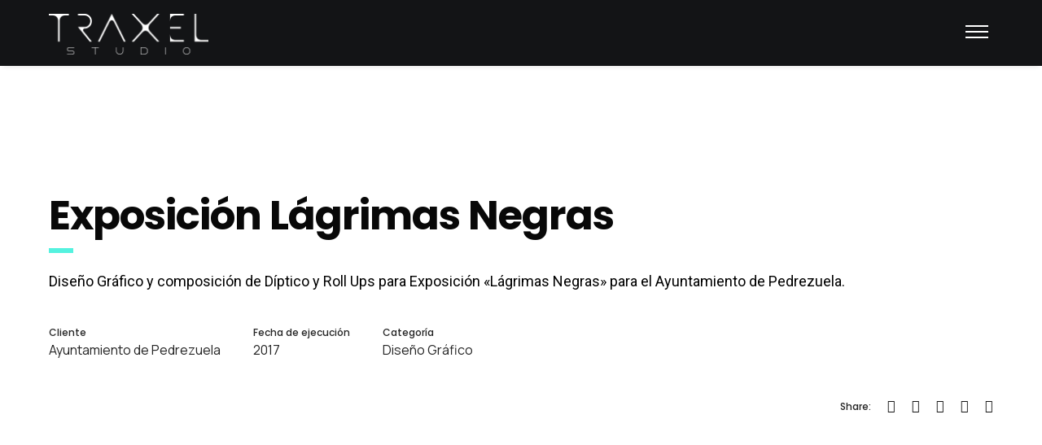

--- FILE ---
content_type: text/css
request_url: https://www.traxelstudio.com/wp-content/themes/brooklyn-child/style.css?ver=1c0e007114e908d0c9ba12444bc6816c
body_size: 2184
content:
/*
Theme Name: Brooklyn Child
Theme URI: http://www.unitedthemes.com
Description: Creative Portfolio
Version: 4.7.3.1
Author: United Themes
Author URI: http://www.unitedthemes.com
Template: brooklyn
*/
/* =Theme customization starts here
------------------------------------------------------- */
/* !BASE - Base styles, variables, mixins, etc
================================================== */
/* V A R I A B L E S
======================================================================================= */
/* ======================================================================================
1. C O L O R S
======================================================================================= */
/* 1.1.1. Colores Principales --------------------------------------------------------- */
/*----*/
/*****Media Querys*****/
/* M I X I N S
================================================== */
/*FLEXBOX*/
/*body{
  font: 13px/20px 'Gabriel',Arial,Helvetica,sans-serif;
}*/
*:focus {
  outline: none; }

b, strong {
  font-weight: 800; }

button:focus {
  outline: none !important; }

.align-center {
  text-align: center; }
  .align-center * {
    text-align: center; }

.align-right {
  text-align: right; }

.center {
  text-align: center; }
  .center * {
    text-align: center; }

.weight-900 {
  font-weight: 900; }
  .weight-900 * {
    font-weight: 900 !important; }

.weight-800 {
  font-weight: 800; }
  .weight-800 * {
    font-weight: 800 !important; }

.weight-700 {
  font-weight: 700; }
  .weight-700 * {
    font-weight: 700 !important; }

.weight-600 {
  font-weight: 500; }
  .weight-600 * {
    font-weight: 500 !important; }

.weight-500 {
  font-weight: 500; }
  .weight-500 * {
    font-weight: 500 !important; }

.weight-400 {
  font-weight: 400; }
  .weight-400 * {
    font-weight: 400 !important; }

.weight-300 {
  font-weight: 300; }
  .weight-300 * {
    font-weight: 300 !important; }

.uppercase {
  text-transform: uppercase !important; }
  .uppercase * {
    text-transform: uppercase !important; }

.w-100 {
  width: 100%; }
  .w-100 * {
    width: 100%; }

@media (min-width: 960px) {
  .size-36 {
    font-size: 36px !important; } }
@media (min-width: 960px) {
  .size-36 * {
    font-size: 36px !important; } }

@media (min-width: 960px) {
  .size-28 {
    font-size: 28px !important; } }
@media (min-width: 960px) {
  .size-28 * {
    font-size: 28px !important; } }

@media (min-width: 960px) {
  .size-26 {
    font-size: 26px !important; } }
@media (min-width: 960px) {
  .size-26 * {
    font-size: 26px !important; } }

.size-24 * {
  font-size: 24px !important; }

.size-18 * {
  font-size: 18px !important; }

.size-16 * {
  font-size: 16px !important; }

.size-15 * {
  font-size: 15px !important; }

.size-14 * {
  font-size: 14px !important; }

.size-12 * {
  font-size: 12px !important; }

.mt-20 {
  margin-top: 20px; }

.mb-20 {
  margin-bottom: 20px; }

.mb-10 {
  margin-bottom: 10px; }

.mt-15 {
  margin-top: 15px; }

.pb-0 {
  padding-bottom: 0 !important; }

.mt-0 {
  margin-top: 0px !important; }

.mt-5 {
  margin-top: 5px !important; }

.mt-10 {
  margin-top: 10px !important; }

.mt-15 {
  margin-top: 15px !important; }

.mr-10 {
  margin-right: 10px; }

.mr-5 {
  margin-right: 5px; }

.prl-10 {
  padding-left: 10px;
  padding-right: 10px; }

.prl-15 {
  padding-left: 15px;
  padding-right: 15px; }

.bg-contain {
  background-size: contain; }

.inv-recaptcha-holder {
  display: none; }

.display-none {
  display: none !important; }

.color-white {
  color: #FFFFFF; }
  .color-white * {
    color: #FFFFFF; }

.color-black {
  color: #000000; }
  .color-black * {
    color: #000000; }

.justify {
  text-align: justify; }

@media (max-width: 768px) {
  .alcenter-mobile {
    text-align: center; }
    .alcenter-mobile * {
      text-align: center; } }

/* !LAYOUTS - Page layout styles
================================================== */
body.page-id-24203 header#header-section, body.page-id-24203 footer, body.page-id-24203 #ut-header-placeholder {
  display: none !important; }

.formColabora {
  max-width: 700px;
  margin: 0 auto; }
  .formColabora .rowFlex {
    display: -webkit-box;
    -webkit-display: flex;
    -o-display: flex;
    -moz-display: flex;
    display: flex;
    -webkit-flex-wrap: wrap;
    -o-flex-wrap: wrap;
    -moz-flex-wrap: wrap;
    flex-wrap: wrap;
    -webkit-justify-content: space-between;
    -o-justify-content: space-between;
    -moz-justify-content: space-between;
    justify-content: space-between;
    width: 100%;
    margin-bottom: 0; }
    @media (min-width: 768px) {
      .formColabora .rowFlex {
        margin-bottom: 1rem; } }
    .formColabora .rowFlex .fieldForm {
      width: 100%;
      margin-bottom: 1rem; }
      @media (min-width: 768px) {
        .formColabora .rowFlex .fieldForm {
          width: 48%;
          margin-bottom: 0; } }
  .formColabora .rowNoFlex {
    display: block; }
    .formColabora .rowNoFlex .fieldForm {
      width: 100%;
      margin-bottom: 1rem; }
  .formColabora span.tit {
    font-weight: 600; }
  .formColabora span.tit2 {
    font-family: "Poppins", Helvetica, sans-serif;
    font-weight: 600;
    font-size: 16px;
    margin-top: 1rem;
    margin-bottom: 0.5rem;
    width: 100%;
    display: block;
    padding: 5px 10px;
    background: #54F2DF;
    line-height: 1.2; }
    .formColabora span.tit2 a {
      color: #000000;
      text-decoration: underline; }
  .formColabora span.tit3 {
    font-weight: 600;
    font-size: 16px;
    margin-top: 1rem;
    margin-bottom: 0.5rem;
    width: 100%;
    display: block;
    padding: 4px 5px 2px;
    background: #c5d9e9; }
  .formColabora input[type="text"], .formColabora input[type="email"], .formColabora input[type="number"], .formColabora select, .formColabora textarea {
    border: 2px solid #000000 !important;
    padding: 10px;
    width: 100%;
    font-family: "Manrope", Helvetica, sans-serif;
    font-size: 16px;
    margin-bottom: 0; }
    .formColabora input[type="text"].wpcf7-phonetext, .formColabora input[type="email"].wpcf7-phonetext, .formColabora input[type="number"].wpcf7-phonetext, .formColabora select.wpcf7-phonetext, .formColabora textarea.wpcf7-phonetext {
      padding: 10px 10px 10px 52px;
      font-size: 16px; }
    .formColabora input[type="text"]:focus, .formColabora input[type="email"]:focus, .formColabora input[type="number"]:focus, .formColabora select:focus, .formColabora textarea:focus {
      border: 2px solid #54F2DF !important; }
  .formColabora input[type="submit"] {
    margin: 0 auto;
    text-align: center;
    font-family: "Poppins", Helvetica, sans-serif;
    display: -webkit-box;
    -webkit-display: flex;
    -o-display: flex;
    -moz-display: flex;
    display: flex;
    -webkit-justify-content: center;
    -o-justify-content: center;
    -moz-justify-content: center;
    justify-content: center;
    width: 100%;
    color: #ffffff;
    border-color: rgba(0, 0, 0, 0);
    border-radius: 0px;
    font-size: 20px;
    padding: 20px;
    font-weight: 600 !important;
    text-transform: uppercase !important;
    background-color: #000000 !important;
    cursor: pointer;
    transition: all 0.3s ease; }
    .formColabora input[type="submit"]:hover, .formColabora input[type="submit"]:focus {
      background-color: #54F2DF !important;
      color: #000000; }
  .formColabora input.wpcf7_signature-colabora_clear, .formColabora #wpcf7_firma_clear {
    border-radius: 0;
    background: #999 !important; }
  .formColabora .wpcf7-form-control-signature-wrap, .formColabora .wpcf7-sign-wrap {
    width: 100% !important;
    border: 2px solid #000000;
    margin-bottom: 1rem; }

.wpcf7 form .wpcf7-response-output {
  margin: 0;
  text-align: center; }

.grecaptcha-badge {
  display: none; }

.gdpr.gdpr-privacy-bar, .gdpr.gdpr-reconsent-bar {
  background: #333; }

.gdpr.gdpr-privacy-bar .gdpr-agreement, .gdpr.gdpr-reconsent-bar .gdpr-agreement {
  border-radius: 30px;
  padding: 5px 20px;
  background: #22b1a1;
  text-shadow: none;
  font-weight: bold; }

.gdpr.gdpr-privacy-bar .gdpr-agreement:hover, .gdpr.gdpr-reconsent-bar .gdpr-agreement:hover {
  background: #2ce5d0; }

.noHeight {
  height: 0; }

.textIndent {
  height: 0;
  margin: 0; }

.textIndent h1 {
  text-indent: -9999999px;
  margin: 0;
  height: 0;
  line-height: 0; }

.w-800 {
  max-width: 800px;
  margin: 0 auto;
  margin-left: auto !important;
  margin-right: auto !important; }

.boxsegm p {
  line-height: 1.4 !important; }

.segmento {
  padding: 2rem 1rem; }

.service p {
  line-height: 1.4 !important; }

.service .ut-count {
  text-transform: none !important; }

.lowercase * {
  text-transform: none !important; }

.ut-simple-time-line-wrap .ut-simple-time-line-event-text {
  line-height: 1.4;
  font-family: 'Poppins'; }

.ut-simple-time-line-wrap .ut-simple-time-line-event-text p a {
  line-height: 1.4;
  font-family: 'Poppins';
  color: #000;
  text-decoration: underline; }

.ut-simple-time-line-wrap .ut-simple-time-line-event-text p a:hover {
  color: #2ce5d0; }

#rowForm {
  display: -webkit-box;
  -webkit-display: flex;
  -o-display: flex;
  -moz-display: flex;
  display: flex;
  -webkit-flex-wrap: wrap;
  -o-flex-wrap: wrap;
  -moz-flex-wrap: wrap;
  flex-wrap: wrap; }
  #rowForm .col1 {
    order: 2; }
    @media (min-width: 768px) {
      #rowForm .col1 {
        order: 1; } }
  #rowForm .col2 {
    order: 1; }
    @media (min-width: 768px) {
      #rowForm .col2 {
        order: 2; } }

/*# sourceMappingURL=style.css.map */


--- FILE ---
content_type: text/plain
request_url: https://www.google-analytics.com/j/collect?v=1&_v=j102&a=129748207&t=pageview&_s=1&dl=https%3A%2F%2Fwww.traxelstudio.com%2Fportfolio%2Fexposicion-lagrimas-negras%2F&ul=en-us%40posix&dt=Exposici%C3%B3n%20L%C3%A1grimas%20Negras%20-%20TRAXEL%20STUDIO&sr=1280x720&vp=1280x720&_u=IEBAAEABAAAAACAAI~&jid=149677987&gjid=833536126&cid=620659941.1768936071&tid=UA-120544057-1&_gid=1412228336.1768936071&_r=1&_slc=1&z=1380646585
body_size: -451
content:
2,cG-NDD5VQHRHN